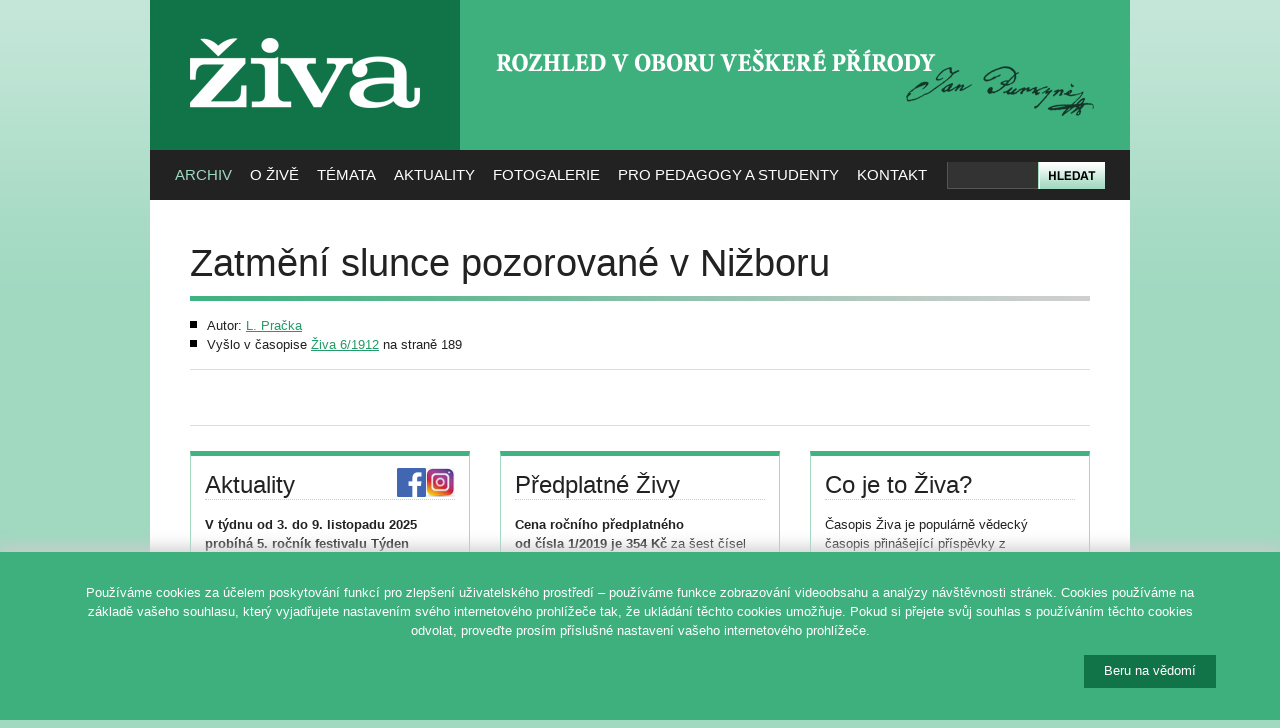

--- FILE ---
content_type: text/html; charset=utf-8
request_url: https://ziva.avcr.cz/1912-6/zatmeni-slunce-pozorovane-v-nizboru.html
body_size: 5388
content:
<!DOCTYPE html PUBLIC "-//W3C//DTD XHTML 1.0 Strict//EN" "http://www.w3.org/TR/xhtml1/DTD/xhtml1-strict.dtd">
<html xmlns="http://www.w3.org/1999/xhtml" xml:lang="cs">
<head>
	<meta http-equiv="content-type" content="text/html; charset=utf-8" />
	<meta http-equiv="content-language" content="cs" />

	<title>Živa – Zatmění slunce pozorované v Nižboru (L. Pračka)</title>

	<meta name="robots" content="all,follow" />
	<meta name="description" content="" />
	<meta name="keywords" content="" />

	<base href="https://ziva.avcr.cz/" />

	<link rel="stylesheet" media="screen,projection" type="text/css" href="css/reset.css" />
	<link rel="stylesheet" media="screen,projection" type="text/css" href="css/main.css" />
	<link rel="stylesheet" media="print" type="text/css" href="css/print.css" />

	<link rel="alternate" type="application/rss+xml" title="Obsah posledního čísla časopisu Živa" href="rss/" />

	<link rel="shortcut icon" type="image/x-icon" href="design/favicon.ico" />

		

	<script type="text/javascript" src="js/jquery.js"></script>
	<script type="text/javascript" src="http://use.typekit.com/ver6vgo.js"></script>
	<script type="text/javascript">try{Typekit.load();}catch(e){}</script>
	<script type="text/javascript" src="js/dropdown.js"></script>	

</head>
<body>

<div id="wrapper">

<!-- HLAVIČKA -->
<div id="header" class="box">

	<h3 id="logo"><a href="https://ziva.avcr.cz/" title="[Skok na úvodní stránku]"><span></span>ŽIVA</a></h3>
	
	<div id="slogan"><h2><span></span>Rozhled v oboru veškeré přírody</h2></div>
	
	<div id="search">
		<form action="hledat/" method="get">
			<div class="relative">
				<div id="search-input"><input type="text" size="50" name="q" maxlength="200" /></div>
				<div id="search-submit"><input type="image" src="design/search.png" value="Hledat" /></div>
			</div>
		</form>
	</div>
	
<div id="menu">
<ul id="nav" class="box">
<li class="current"><a href="https://ziva.avcr.cz/">Archiv</a>
<ul>
<li><a href="archiv/">Ročníky Živy</a></li>
<li><a href="autori/">Autoři</a></li>
<li><a href="monotematcka-cisla-a-publikace-vydane-ve-spolupraci-s-redakci-zivy.html">Monotematická čísla</a></li>
<li><a href="mimoradna-cisla-a-publikace-vydane-ve-spolupraci-s-redakci-zivy.html">Mimořádná čísla a publikace</a></li>
<li><a href="https://kramerius.lib.cas.cz/client/handle/uuid:46321917-5647-11e1-86bc-005056a60003" target="_blank">Digitální knihovna</a></li>
</ul>
</li>

<li><a href="co-je-ziva.html">O Živě</a>
<ul>
<li><a href="co-je-ziva.html">Co je Živa</a></li>
<li><a href="redakcni-rada-casopisu-ziva.html">Redakční rada</a></li>
<li><a href="vydavatel-zivy.html">Vydavatel</a>
<li><a href="j-e-purkyne.html">J. E. Purkyně</a></li>
<li><a href="ceny-zivy.html">Ceny Živy</a></li>
<li><a href="vystavy-zivy.html">Výstavy Živy</a></li>
</ul>
</li>

<li><a href="temata/">Témata</a>
<ul>
<li><a href="obory/antropologie-biologie-cloveka.html">Antropologie, biologie člověka</a></li><li><a href="obory/botanika-fyziologie-rostlin-pestitelstvi.html">Botanika, fyziologie rostlin, pěstitelství</a></li><li><a href="obory/ekologie-zivotni-prostredi.html">Ekologie, životní prostředí</a></li><li><a href="obory/exkurze-vychazky-do-prirody.html">Exkurze, vycházky do přírody</a></li><li><a href="obory/galerie-ilustratoru.html">Galerie ilustrátorů</a></li><li><a href="obory/hmyz-pavoukovci-a-ostatni-bezobratli.html">Hmyz, pavoukovci a ostatní bezobratlí</a></li><li><a href="obory/jazykovy-koutek.html">Jazykový koutek</a></li><li><a href="obory/k-vyuce.html">K výuce</a></li><li><a href="obory/mekkysi.html">Měkkýši</a></li><li><a href="obory/molekularni-a-evolucni-biologie-imunologie-fyziologie-a-genetika.html">Molekulární a evoluční biologie, imunologie, fyziologie a genetika</a></li><li><a href="obory/mykologie-lichenologie-a-bryologie.html">Mykologie, lichenologie a bryologie</a></li><li><a href="obory/narodni-parky.html">Národní parky</a></li><li><a href="obory/obecne-clanky-a-jine-obory-geovedy-lekarstvi-aj.html">Obecné články a jiné obory (geovědy, lékařství aj.)</a></li><li><a href="obory/obojzivelnici-plazi.html">Obojživelníci, plazi</a></li><li><a href="obory/paleontologie-paleoekologie.html">Paleontologie, paleoekologie</a></li><li><a href="obory/parazitologie.html">Parazitologie</a></li><li><a href="obory/ptaci.html">Ptáci</a></li><li><a href="obory/recenze.html">Recenze</a></li><li><a href="obory/ryby-paryby-kruhousti.html">Ryby, paryby, kruhoústí</a></li><li><a href="obory/savci.html">Savci</a></li><li><a href="obory/virologie-mikrobiologie-protistologie.html">Virologie, mikrobiologie, protistologie</a></li><li><a href="obory/vyroci-osobnosti-historie-biologie-a-prirodovedy.html">Výročí, osobnosti, historie biologie a přírodovědy</a></li><li><a href="obory/zaujalo-nas.html">Zaujalo nás</a></li><li><a href="obory/zoologicke-zahrady-botanicke-zahrady-a-parky.html">Zoologické zahrady, botanické zahrady a parky</a></li><li><a href="obory/zpravy-a-zajimavosti.html">Zprávy a zajímavosti</a></li></ul>
</li>


<li><a href="aktuality/">Aktuality</a>
<ul>
<li><a href="aktuality/">Aktuality</a></li>
<li><a href="kalendar/">Kalendář akcí</a></li>
</ul>
</li>

<li><a href="fotografie-vyhledavani.html">Fotogalerie</a>
</li>

<li><a href="pro-pedagogy-a-studenty.html">Pro pedagogy a studenty</a>
<ul>
<li><a href="uvodem.html">Úvodem</a></li>
<li><a href="pro-pedagogy-a-studenty.html">K výuce</a></li>
<li><a href="biologicka-olympiada.html">Biologická olympiáda</a>
<li><a href="z-archivu-zivy.html">Z archivu Živy</a>
<li><a href="z-jinych-zdroju.html">Z jiných zdrojů</a>
</ul>
</li>

<li><a href="redakce-zivy.html">Kontakt</a>
<ul>

<li><a href="redakce-zivy.html">Redakce</a>
<li><a href="tiraz.html">Tiráž a předplatné</a>
<li><a href="hosek/eziva/index.php">Elektronické předplatné</a>
<li><a href="test-informace-pro-autory.html">Pro autory</a>
<li><a href="odkazy.html">Odkazy</a></li>
<li><a href="ochrana-osobnich-udaju.html">Ochrana osobních údajů</a></li>
</ul>
</li>

</div>

</div><hr class="noscreen" />          


<div id="section" class="box">
<h1 class="tk-minion-pro">Zatmění slunce pozorované v Nižboru</h1>

<div class="article-info box">

	<div class="left">
		<ul class="box">
<li>Autor: 
<a href="autori/l-pracka.html">L. Pračka</a></li>


<li>Vyšlo v časopise 
<a href="1912-6/">Živa 6/1912</a> na straně 189</li>
		</ul>
	</div>
	
	<div class="right noprint">
	</div>
</div>



<div class="article-text">
</div>
		
<div class="article-images">
</div>


</div><hr class="noscreen" />

<div id="section-bottom" class="box">
<div class="columns-280 box">

	<div class="fix"></div>

	<!-- SLOUPEC: NEWSLETTER -->
	<div class="column-280 noprint">
		<h3>Aktuality 
			<a href="https://www.instagram.com/zivacasopis/"><img src="images/ig.png" style="width:29px; float:right; margin-top:-2px;" alt="Navštivte nás na Instagramu" /></a>	
			<a href="https://www.facebook.com/zivacasopis"><img src="images/fb.png" style="width:29px; float:right; margin-top:-2px;" alt="Navštivte nás na Facebooku" /></a>
		</h3>
		<div style="overflow:hidden; height:150px;"><p> </p>
<p><strong>V týdnu od 3. do 9. listopadu 2025 probíhá 5. ročník festivalu Týden Akademie věd ČR.</strong></p>
<p>Týden Akademie věd ČR je vědecký festival, který zahrnuje přednášky, výstavy, akce na pracovištích, dokumentární filmy, workshopy<strong> </strong>a mnohé další aktivity napříč celou republikou i všemi vědeckými obory.</p>
<p>Festival je určen jak studentům středních škol, pro které připravujeme především přednášky a exkurze v dopoledních hodinách, tak široké veřejnosti, na kterou cílí program v odpoledních a večerních časech.</p>
<p>Vstup na všechny akce je zdarma.</p>
<p>Program <a href="https://www.tydenavcr.cz/program/#c=0">zde</a></p>
<p> </p>
<p> </p>
<p> </p></div>		<p class="t-center" style="margin-bottom:0;"><a href="aktuality/">... více aktualit ...</a></p>
	</div> <!-- /column-280 -->
	
	<!-- SLOUPEC: PŘEDPLATNÉ -->
	<div class="column-280 predplatne">
	
		<h3>Předplatné Živy</h3>

		<p><strong>Cena ročního předplatného <br>od čísla 1/2019 je 354 Kč</strong> za šest čísel Živy (tedy 59 Kč za jedno číslo). 
		<br>Dvouleté předplatné je zrušeno. 
		<br>Zjistěte, <a href="predplatne-zivy.html">jak si předplatit časopis Živa</a>.</p>
				   
	</div> <!-- /column-280 -->
	
	<!-- SLOUPEC: CO JE ŽIVA -->
	<div class="column-280 cojeziva last">

		<h3>Co je to Živa?</h3>
	
		<p class="nomb">Časopis Živa je populárně vědecký časopis přinášející příspěvky z biologických oborů a zvláštní rubriku věnovanou výuce biologie se zaměřením na nejnovější poznatky.
		<br>Navazuje na odkaz svého zakladatele Jana Evangelisty Purkyně. Poslední řada vychází nepřetržitě od roku 1953.</p>
	   
	</div> <!-- /column-280 -->

</div>
</div>
<hr class="noscreen" />

<div id="footer" class="box">
	<p class="f-right t-center">
		<a href="http://www.academia.cz/"><img src="images/logo-academia.png" alt="Logo Nakladatelství Academia" style="margin:0em 0 2em 1em;" /></a><br>
		<a href="http://webarchiv.cz/cs"><img width="150" src="images/logo-webarchiv.png" alt="Logo Webarchiv" style="margin-left:1em;" /></a>
	</p>
	<p class="f-right t-center">
		<a href="http://www.cas.cz/"><img src="images/logo-avcr.png" alt="Logo Akademie věd České republiky" style="margin-bottom:1em;" /></a><br>
		<a href="http://www.ssc.cas.cz/"><img src="images/logo-ssc.png" alt="Logo Střediska společných činností AV ČR" /></a>
	</p>
	<p class="f-left">
		&copy;&nbsp;2025 <a href="https://ziva.avcr.cz/">Časopis ŽIVA</a> &ndash; Rozhled v oboru veškeré přírody. <br \>Založil roku 1853 J. E. Purkyně.<br />
		<span class="smaller grey">Vydává Nakladatelství Academia,<br \> Středisko společných činností AV ČR, v. v. i., za podpory Akademie věd ČR.</span>
	</p>
</div>

</div> <!-- /wrapper -->

<script type="text/javascript">
var gaJsHost = (("https:" == document.location.protocol) ? "https://ssl." : "http://www.");
document.write(unescape("%3Cscript src='" + gaJsHost + "google-analytics.com/ga.js' type='text/javascript'%3E%3C/script%3E"));
</script>
<script type="text/javascript">var pageTracker=_gat._getTracker("UA-6739439-10"); pageTracker._trackPageview();</script>

<script type="text/javascript">
/* <![CDATA[ */
var google_conversion_id = 1065801776;
var google_conversion_label = "0_hSCLy9ywMQsLCb_AM";
var google_custom_params = window.google_tag_params;
var google_remarketing_only = true;
/* ]]> */
</script>
<script type="text/javascript" src="//www.googleadservices.com/pagead/conversion.js"></script>
<noscript>
<div style="display:inline;">
<img height="1" width="1" style="border-style:none;" alt="" src="//googleads.g.doubleclick.net/pagead/viewthroughconversion/1065801776/?value=0&amp;label=0_hSCLy9ywMQsLCb_AM&amp;guid=ON&amp;script=0"/>
</div>
</noscript>




<div class="cookie-bar">

    <style>
    .cookie-bar {
        z-index: 99999;
        display: none;
        position: fixed;
        bottom: 0;
        left: 0;
        width: 100%;
        padding: 1rem 0 2rem;
        box-shadow: 0 0 1rem 0.25rem #ccc;
        background-color: #3db07e;
        color: #fff;
    }
    #cookiebar-set {
    	float: right;
    	padding: 8px 20px 10px;
	color: #fff;
	background-color: #117348;
	border: 0;
    opacity:1;
    cursor:pointer;
    }
    </style>

    <script>
    // Cookie bar
    $(document).ready(function () {

        function allowCookies() {

            var now = new Date();
            var duedate = new Date(now);
            duedate.setDate(now.getDate() + 365);

            var duedateUTC = duedate.toUTCString();

            document.cookie = "cookiebar=allowed; expires=" + duedateUTC +"; path=/";
        }

        // Check if consest exists, otherwise show cookie bar
        if (!document.cookie.split('; ').find(row => row.startsWith('cookiebar'))) {
            $('.cookie-bar').show();
            // console.log('Cookiebar - no consent has been given!');
        }

        // Set consent aftet clock on button and hide cookiebar
        $('#cookiebar-set').on('click', function () {
            allowCookies();

            $('.cookie-bar').hide();
            // console.log('Cookiebar - consent has been granted!');
        });
    });
    </script>

    <div class="container" style="width:90%; max-width:1400px; margin: 0 auto">
        <div class="row">
            <div class="col-xs-12">
                <!--<h1></h1>-->
                <p>Pou&#x17e;&iacute;v&aacute;me cookies za &uacute;&#x10d;elem poskytov&aacute;n&iacute; funkc&iacute; pro zlep&scaron;en&iacute; u&#x17e;ivatelsk&eacute;ho prost&#x159;ed&iacute; &ndash; pou&#x17e;&iacute;v&aacute;me funkce zobrazov&aacute;n&iacute; videoobsahu a anal&yacute;zy n&aacute;v&scaron;t&#x11b;vnosti str&aacute;nek. Cookies pou&#x17e;&iacute;v&aacute;me na z&aacute;klad&#x11b; va&scaron;eho souhlasu, kter&yacute; vyjad&#x159;ujete nastaven&iacute;m sv&eacute;ho internetov&eacute;ho prohl&iacute;&#x17e;e&#x10d;e tak, &#x17e;e ukl&aacute;d&aacute;n&iacute; t&#x11b;chto cookies umo&#x17e;&#x148;uje. Pokud si p&#x159;ejete sv&#x16f;j souhlas s pou&#x17e;&iacute;v&aacute;n&iacute;m t&#x11b;chto cookies odvolat, prove&#x10f;te pros&iacute;m p&#x159;&iacute;slu&scaron;n&eacute; nastaven&iacute; va&scaron;eho internetov&eacute;ho prohl&iacute;&#x17e;e&#x10d;e.</p>
                <!--<p><a href=""></a></p>-->
                <button id="cookiebar-set" class="button button-primary button-large">Beru na v&#x11b;dom&iacute;</button>
            </div>
        </div>
    </div>

</div>

</body>
</html>

--- FILE ---
content_type: text/css
request_url: https://ziva.avcr.cz/css/print.css
body_size: 934
content:
/* --------------------------------------------------------------------------------------------------------------------------------------------------

	Nuvio (www.nuvio.cz, ahoj@nuvio.cz)
	2011-02-02, 16:15 GMT+1

	display; position; z-index; float; clear; width; height; overflow; margin; padding; border; background; align; font;

-------------------------------------------------------------------------------------------------------------------------------------------------- */

body {width:100%; margin:0; padding:0; border:0; background:none; font-size:12pt; line-height:1.4; color:#000;}

a {color:#000 !important;}

h1, h2, h3, h4, h5, h6, tr {page-break-after:auto; page-break-inside:auto;}
h1 {font-size:19pt;}
h2 {font-size:17pt;}
h3 {font-size:15pt;}
h4, h5, h6 {font-size:13pt;}

table {border-collapse:collapse; border-spacing:0; border:1pt solid #000;}
table th, table td {padding:10px; border:0.5pt solid #000;}
table th {font-weight:bold;}

blockquote {page-break-inside:avoid}

ul, ol, dl {page-break-before:avoid}
ul {list-style-type:square;}

#wrapper {width:100%;}
#header {border-bottom:1pt solid #000;}
#footer {border-top:1pt solid #000;}
#nav, #search, #footer .f-right {display:none;}

.noprint, .noscreen {display:none;}

/* --------------------------------------------------------------------------------------------------------------------------------------------------
LAYOUT
-------------------------------------------------------------------------------------------------------------------------------------------------- */

#header {padding-bottom:20px;}
#header #logo {position:relative; width:230px; height:70px; float:left; overflow:hidden; margin:0; padding:0; font-size:0; line-height:0;}
#header #logo span {display:block; position:absolute; top:0; left:0; z-index:1; width:100%; height:100%; margin:0; padding:0; background:url("../design/logo-bw.png") 0 0 no-repeat;}
#header #slogan {float:right;}
#header #slogan h2 {text-transform:uppercase; font-size:13pt;}

/* --------------------------------------------------------------------------------------------------------------------------------------------------
STRÁNKA: ČLÁNEK
-------------------------------------------------------------------------------------------------------------------------------------------------- */

.article-images ul {margin-left:0; padding:0; list-style:none;}
.article-images li {clear:both; font-style:italic;}
.article-images img {display:block; float:left; margin-right:20px;}

/* --------------------------------------------------------------------------------------------------------------------------------------------------
STRÁNKA: TÉMATA
-------------------------------------------------------------------------------------------------------------------------------------------------- */

.topic .topic-content h3, .topic .topic-content p {margin:0;}

/* --------------------------------------------------------------------------------------------------------------------------------------------------
RESET
-------------------------------------------------------------------------------------------------------------------------------------------------- */

.box {zoom:1;}
.box:after {display:block; width:0; height:0; visibility:hidden; clear:both; font-size:0; line-height:0; content:".";}
.fix {float:none; clear:both; width:0; height:0; margin:0; padding:0; border:0; font-size:0; line-height:0;}
.smaller {font-size:10pt;}